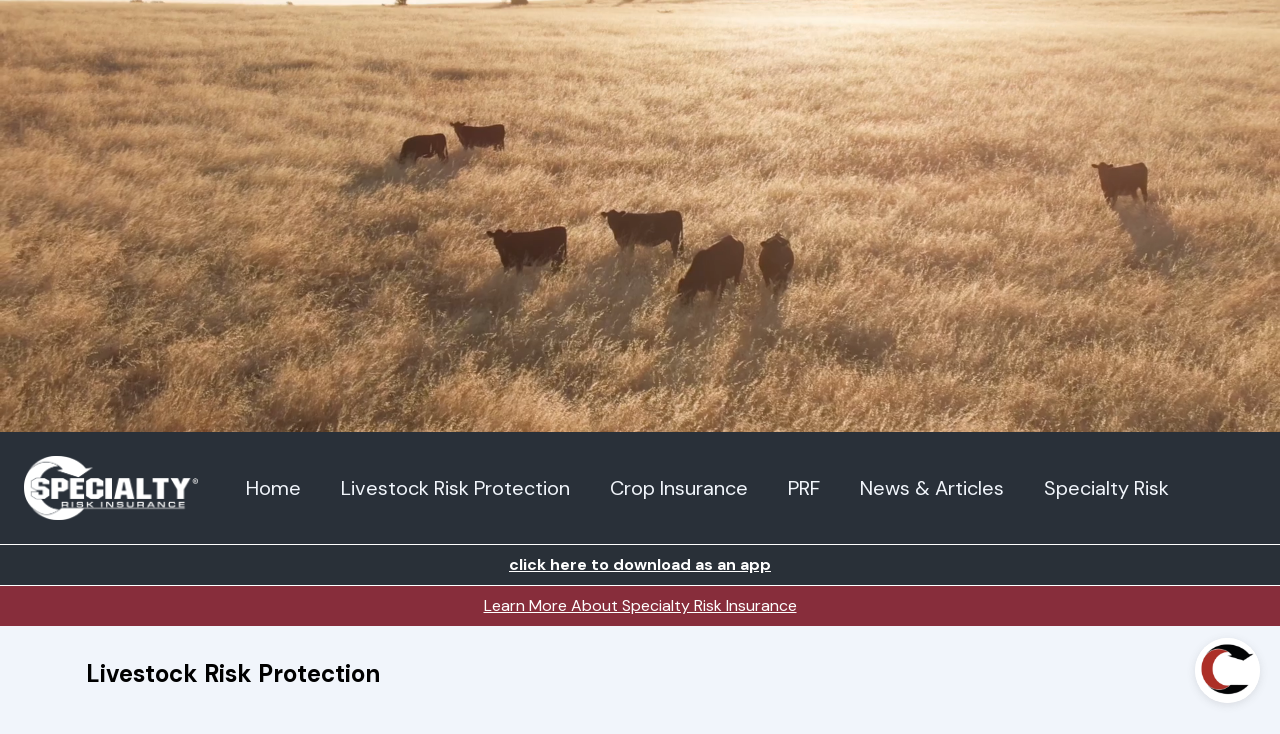

--- FILE ---
content_type: text/html; charset=UTF-8
request_url: https://specialtyrisk.ag/lrp
body_size: 6354
content:
<!DOCTYPE html>
<html class="no-js">
<head>
    <meta charset="utf-8">
    <meta name="viewport" content="width=device-width, initial-scale=1">
    
        <title>Livestock Risk Protection | Specialty Risk Ag</title><meta name='keywords' content='cattle,insurance,data' /><meta name='description' content='Specialty Risk Insurance is a full-service insurance team headquartered in Carthage, MO. Additional offices are located in Joplin, MO., Sarcoxie, MO., and Fairfield, TX. Choosing our agency for your insurance needs means that you are backed by a team of people that truly care about protecting your livelihood.' /><link rel='canonical' href='https://specialtyrisk.ag/index.php/lrp' /><meta name='robots' content='INDEX, FOLLOW' /><!-- Open Graph --><meta property='og:title' content='Livestock Risk Protection' /><meta property='og:type' content='article' /><!-- Twitter Card --><meta property='twitter:title' content='Livestock Risk Protection' /><meta property='twitter:card' content='summary' /><!-- generated by SEO Lite (v2) (0to9 Creative Impact Agency) -->
    
    <link rel="stylesheet" href="https://fonts.googleapis.com/css2?family=DM+Sans:ital,wght@0,400;0,500;0,700;1,400&display=swap">
<link rel="stylesheet" href="/css/tailwind/tailwind.min.css">
<link rel="stylesheet" href="/css/app.css?q=1769899319">
<meta name="csrf-token" content="a3b06b5b1259b9d10d65bea03331abe65f324b89">

<script>
    console.log('initializing')
    var widgetData = {
        "apiKey": "",
        "baseUrl": "https://content-services.dtn.com/ui-widgets",
        "logAction": "https://specialtyrisk.ag/?ACT=38",
        "getCalcDataAction": "https://specialtyrisk.ag/?ACT=39",
        "getLrpDataAction": "https://specialtyrisk.ag/?ACT=43",
        "getLrpDataRawAction": "https://specialtyrisk.ag/?ACT=46",
        "getFullLrpDataForDateAction": "https://specialtyrisk.ag/?ACT=44",
        "locationAction": "https://specialtyrisk.ag/?ACT=42",
        "urls": {
            "local_weather": "/local-weather-widget/local-weather-widget-1.0-latest.js",
            "interactive_map": "/interactive-map-widget/interactive-map-widget-1.0-latest.js",
            "weather_graphics": "/weather-graphics-widget/weather-graphics-widget-1.0-latest.js",
            "futures_chart": "/futures-chart-widget/futures-chart-widget-1.0-latest.js",
            "cash_bids_chart": "/cash-bids-chart-widget/cash-bids-chart-widget-1.0-latest.js",
            "advanced_cash_bids_chart": "/advanced-cash-bids-chart-widget/advanced-cash-bids-chart-widget-1.0-latest.js",
            "advanced_futures_chart": "/advanced-futures-chart-widget/advanced-futures-chart-widget-1.0-latest.js",
            "cash_bids_table": "/cash-bids-table-widget/cash-bids-table-widget-1.0-latest.js",
            "futures_table": "/futures-table-widget/futures-table-widget-1.0-latest.js",
            "geolocation": "/geolocation-widget/geolocation-widget-1.0-latest.js",
            "news_article": "/news-article-widget/news-article-widget-1.0-latest.js",
            "news_list": "/news-list-widget/news-list-widget-1.0-latest.js",
            "options": "/options-widget/options-widget-1.0-latest.js",
            "premium_extended_forecast": "/premium-extended-forecast-widget/premium-extended-forecast-widget-1.0-latest.js",
            "premium_hourly_forecast": "/premium-hourly-forecast-widget/premium-hourly-forecast-widget-1.0-latest.js",
            "premium_long_range_forecast": "/premium-long-range-forecast-widget/premium-long-range-forecast-widget-1.0-latest.js",
            "premium_market_strategies": "/premium-market-strategies-widget/premium-market-strategies-widget-1.0-latest.js",
            "premium_spray_outlook": "/premium-spray-outlook-widget/premium-spray-outlook-widget-1.0-latest.js",
            "premium_weather_trend": "/premium-weather-trend-widget/premium-weather-trend-widget-1.0-latest.js",
            "station_select": "/station-select-widget/station-select-widget-1.0-latest.js"
        },
        "keys": {
            "local_weather_key": "x4iG79tK55NFtiDFDA6EzR171X2cw922",
            "interactive_map_key": "x4iG79tK55NFtiDFDA6EzR171X2cw922",
            "weather_graphics_key": "x4iG79tK55NFtiDFDA6EzR171X2cw922",
            "futures_chart_key": "oSGAeHeD0RFKbLetGaWfI0SMxNFtCPUc",
            "cash_bids_chart_key": "oSGAeHeD0RFKbLetGaWfI0SMxNFtCPUc",
            "advanced_cash_bids_chart_key": "oSGAeHeD0RFKbLetGaWfI0SMxNFtCPUc",
            "advanced_futures_chart_key": "IH7fGYGwHhvPq1BWu1cx3a28mFFCleZi",
            "cash_bids_table_key": "oSGAeHeD0RFKbLetGaWfI0SMxNFtCPUc",
            "futures_table_key": "oSGAeHeD0RFKbLetGaWfI0SMxNFtCPUc",
            "geolocation_key": "lDzGbSHYCL5QXuecBIuF0RTudeQLIBOB",
            "news_article_key": "lDzGbSHYCL5QXuecBIuF0RTudeQLIBOB",
            "news_list_key": "lDzGbSHYCL5QXuecBIuF0RTudeQLIBOB",
            "options_key": "oSGAeHeD0RFKbLetGaWfI0SMxNFtCPUc",
            "premium_extended_forecast_key": "x4iG79tK55NFtiDFDA6EzR171X2cw922",
            "premium_hourly_forecast_key": "x4iG79tK55NFtiDFDA6EzR171X2cw922",
            "premium_long_range_forecast_key": "x4iG79tK55NFtiDFDA6EzR171X2cw922",
            "premium_market_strategies_key": "oSGAeHeD0RFKbLetGaWfI0SMxNFtCPUc",
            "premium_spray_outlook_key": "oSGAeHeD0RFKbLetGaWfI0SMxNFtCPUc",
            "premium_weather_trend_key": "x4iG79tK55NFtiDFDA6EzR171X2cw922",
            "station_select_key": "x4iG79tK55NFtiDFDA6EzR171X2cw922"
        },
        "types": [],
        "widgets": []
    }
</script>
<style>
.carousel-container video {
display:block !important;
}
</style>
    <link rel="apple-touch-icon" sizes="57x57" href="/favicon/apple-icon-57x57.png">
<link rel="apple-touch-icon" sizes="60x60" href="/favicon/apple-icon-60x60.png">
<link rel="apple-touch-icon" sizes="72x72" href="/favicon/apple-icon-72x72.png">
<link rel="apple-touch-icon" sizes="76x76" href="/favicon/apple-icon-76x76.png">
<link rel="apple-touch-icon" sizes="114x114" href="/favicon/apple-icon-114x114.png">
<link rel="apple-touch-icon" sizes="120x120" href="/favicon/apple-icon-120x120.png">
<link rel="apple-touch-icon" sizes="144x144" href="/favicon/apple-icon-144x144.png">
<link rel="apple-touch-icon" sizes="152x152" href="/favicon/apple-icon-152x152.png">
<link rel="apple-touch-icon" sizes="180x180" href="/favicon/apple-icon-180x180.png">
<link rel="icon" type="image/png" sizes="192x192"  href="/favicon/android-icon-192x192.png">
<link rel="icon" type="image/png" sizes="32x32" href="/favicon/favicon-32x32.png">
<link rel="icon" type="image/png" sizes="96x96" href="/favicon/favicon-96x96.png">
<link rel="icon" type="image/png" sizes="16x16" href="/favicon/favicon-16x16.png">

<meta name="msapplication-TileColor" content="#ffffff">
<meta name="msapplication-TileImage" content="/favicon/ms-icon-144x144.png">
<meta name="theme-color" content="#ffffff">
    <!-- Google tag (gtag.js) -->
<script async src="https://www.googletagmanager.com/gtag/js?id=G-YEM2W90CPH"></script>
<script> window.dataLayer = window.dataLayer || []; function gtag(){dataLayer.push(arguments);} gtag('js', new Date()); gtag('config', 'G-YEM2W90CPH');</script>
    
    <link rel="manifest" href="https://progressier.com/client/progressier.json?id=9nBMGDtS8lvLudwnz99b">
<script defer src="https://progressier.com/client/script.js?id=9nBMGDtS8lvLudwnz99b"></script> 
</head>
<body class="antialiased bg-body text-body font-body">
    <div id="app">
        <video-header></video-header>
<section>
    <nav class="relative">
        <div class="p-6 flex items-center bg-gray-800">
            <a class="flex-shrink-0 mr-12 text-2xl text-white font-semibold" href="/">
                <img class="h-16" src="/specialty-risk-insurance-white-logo.png" />
            </a>
            <ul class="hidden xl:flex">
                
                    <li>
                        <a href="/" class="flex mr-10 items-center text-gray-50 hover:text-gray-100 text-xl">
                            
                            <span>Home</span>
                            
                        </a>
                    </li>
                
                    <li>
                        <a href="/lrp" class="flex mr-10 items-center text-gray-50 hover:text-gray-100 text-xl">
                            
                            <span>Livestock Risk Protection</span>
                            
                        </a>
                    </li>
                
                    <li>
                        <a href="/crop" class="flex mr-10 items-center text-gray-50 hover:text-gray-100 text-xl">
                            
                            <span>Crop Insurance</span>
                            
                        </a>
                    </li>
                
                    <li>
                        <a href="/prf" class="flex mr-10 items-center text-gray-50 hover:text-gray-100 text-xl">
                            
                            <span>PRF</span>
                            
                        </a>
                    </li>
                
                    <li>
                        <a href="/news-and-articles" class="flex mr-10 items-center text-gray-50 hover:text-gray-100 text-xl">
                            
                            <span>News & Articles</span>
                            
                        </a>
                    </li>
                
                    <li>
                        <a href="https://www.specialtyrisk.com/" class="flex mr-10 items-center text-gray-50 hover:text-gray-100 text-xl">
                            
                            <span>Specialty Risk</span>
                            
                        </a>
                    </li>
                
            </ul>
            <div class="ml-auto flex xl:hidden">
                <button
                    v-on:click="toggleNav"
                    class="navbar-burger flex items-center rounded focus:outline-none"
                >
                    <svg class="text-white block h-8 w-8 p-2 rounded cursor-pointer" style="background: rgb(135, 45, 59)" viewbox="0 0 20 20" xmlns="http://www.w3.org/2000/svg" fill="currentColor">
                        <title>Mobile menu</title>
                        <path d="M0 3h20v2H0V3zm0 6h20v2H0V9zm0 6h20v2H0v-2z"></path>
                    </svg>
                </button>
            </div>
        </div>
    </nav>
    <div
        v-cloak
        v-if="mobileNavOpen"
        class="navbar-menu fixed top-0 left-0 bottom-0 w-full lg:w-80 sm:max-w-xs z-50"
    >
        <div class="navbar-backdrop fixed inset-0 bg-gray-800 opacity-10"></div>
        <nav class="relative flex flex-col pt-6 pb-8 h-full w-full bg-gray-800 overflow-y-auto">
            <div class="flex w-full items-center px-6 pb-6 mb-6 lg:border-b border-gray-700">
                <a class="text-xl text-white font-semibold" href="#">
                    <img class="h-12" src="/specialty-risk-insurance-white-logo.png" />
                </a>
                <a v-on:click.prevent="toggleNav" class="text-3xl ml-auto cursor-pointer text-white">×</a>
            </div>
            <div class="px-4 pb-6">
                <h3 class="mb-2 text-xs uppercase text-gray-500 font-medium">Main</h3>
                <ul class="mb-8 text-sm font-medium">
                    
                        <li class="mb-4">
                            <a href="/" class="flex items-center pl-3 py-3 pr-4 text-gray-50 brand-bg-red rounded">
                                
                                <span>Home</span>
                            </a>
                        </li>
                    
                        <li class="mb-4">
                            <a href="/lrp" class="flex items-center pl-3 py-3 pr-4 text-gray-50 brand-bg-red rounded">
                                
                                <span>Livestock Risk Protection</span>
                            </a>
                        </li>
                    
                        <li class="mb-4">
                            <a href="/crop" class="flex items-center pl-3 py-3 pr-4 text-gray-50 brand-bg-red rounded">
                                
                                <span>Crop Insurance</span>
                            </a>
                        </li>
                    
                        <li class="mb-4">
                            <a href="/prf" class="flex items-center pl-3 py-3 pr-4 text-gray-50 brand-bg-red rounded">
                                
                                <span>PRF</span>
                            </a>
                        </li>
                    
                        <li class="mb-4">
                            <a href="/news-and-articles" class="flex items-center pl-3 py-3 pr-4 text-gray-50 brand-bg-red rounded">
                                
                                <span>News & Articles</span>
                            </a>
                        </li>
                    
                        <li class="mb-4">
                            <a href="https://www.specialtyrisk.com/" class="flex items-center pl-3 py-3 pr-4 text-gray-50 brand-bg-red rounded">
                                
                                <span>Specialty Risk</span>
                            </a>
                        </li>
                    
                </ul>
            </div>
        </nav>
    </div>
</section>
<aside class="w-full text-center text-white p-2" style="width: 100%;background: #293038;border-top: 1px solid white;border-bottom: 1px solid white;">
    <a href="https://install.page/specialtyriskag" target="_blank" title="Specialty Risk App Install">
        <h3 style="margin:auto;color:white !important;text-decoration: underline;font-weight: bold;">
            click here to download as an app
        </h3>
    </a>
</aside>
<aside class="w-full text-center text-white p-2" style="width: 100%;background: #872d3b;">
    <a href="http://specialtyriskinsuranceagency.com/" target="_blank" title="Specialty Risk">
        <h3 style="margin:auto;color:white !important;text-decoration: underline;">
            Learn More About Specialty Risk Insurance
        </h3>
    </a>
</aside>
        


    
    <div class="mx-auto container">
        <section class="pt-8 px-6">
            <h1 class="mb-4 text-2xl font-bold">Livestock Risk Protection</h1>
            <div class="flex flex-wrap text-sm text-center">
                
<!--Attempting to render a block from entry #, but the template tag pair is missing. Add {full_width_embed}{/full_width_embed} to your core/index template to correct this error.-->

            </div>
        </section>
        <loading v-if="loading"></loading>
        <div v-show="!loading" class="container px-4 mx-auto">
            
        <div
            class="container mx-auto w-full mt-8"
            
            data-parent=""
            
        >
            <div class="flex flex-wrap -mx-4 -mb-4 md:mb-0">
                
        <!-- w-full md:w-1/2 -->
        <div class="w-full md:w-1/3 px-4 mb-4 md:mb-0">
            
        <div class="prose">
            <figure>
    <a href="https://youtu.be/3omSJznd9SE" target="_blank">
        <img src="/uploads/Screenshot_from_2023-05-10_05-53-50.png" data-image="t0zn5nsi24gd">
        <figcaption class="text-center text-2xl">The State of the Cattle Industry and Finding Stability with LRP Replay</figcaption>
    </a>
</figure>
        </div>
    
        </div>
    
        <!-- w-full md:w-1/2 -->
        <div class="w-full md:w-1/3 px-4 mb-4 md:mb-0">
            
        <div class="prose">
            <figure>
    <a href="https://specialtyrisk.portal.harvestiq.com/insurance/lrp-quote?commodityCode=0815&typeCode=997&marketingDate=2025-12-19&numberOfHead=1&targetWeight=2.60">
    <img src="/uploads/iStock-479435422-min.jpg" data-image="sfr6l858pxip">
    <figcaption class="text-center text-2xl">Livestock Risk Protection Quoter</figcaption>
    </a>
</figure>
        </div>
    
        </div>
    
        <!-- w-full md:w-1/2 -->
        <div class="w-full md:w-1/3 px-4 mb-4 md:mb-0">
            
        <div class="prose">
            <figure>
<a href="https://specialtyrisk.ag/uploads/lrp-application-2025.pdf" target="_blank">
<img src="https://specialtyrisk.ag/uploads/iStock-1295569816-min.jpg" data-image="gn8zartzj15m">
<figcaption class="text-center text-2xl">Download LRP App</figcaption>
</a>
</figure>
        </div>
    
        </div>
    
            </div>
        </div>
    
        <div
            class="container mx-auto w-full mt-8"
            
            data-parent=""
            
        >
            <div class="flex flex-wrap -mx-4 -mb-4 md:mb-0">
                
        <!-- w-full md:w-1/2 -->
        <div class="w-full px-4 mb-4 md:mb-0">
            
        <div class="prose">
            <p>The Livestock Risk Protection insurance plan for Feeder and Fed Cattle is designed to insure against declining market prices. Beef producers may choose from a variety of coverage levels and insurance periods that correspond with the time their cattle would normally be marketed. Beef producers may buy LRP insurance any time throughout the year from Specialty Risk Insurance.</p>
<p>Premium rates, coverage prices, and actual ending values are posted online daily. The beef producer may choose coverage prices ranging from 70 to 100 percent of the expected ending value. At the end of the insurance period, if the actual ending value is below the coverage price, the producer may receive an indemnity for the difference. The LRP-Feeder Cattle policy uses the CME index while the LRP-Fed Cattle policy uses a weekly weighted average reported by the Agriculture Marketing Service (AMS) for actual ending values.</p>
<h3 class="text-xl mt-4 mb-2">Availability</h3>
<p>A Livestock Risk Protection application must be submitted. Once accepted, it is considered a continuous policy. LRP insurance is available in all counties in all 50 states.</p>
<p>The specific coverage endorsements (SCE) are not continuous and are only effective for the period stated. The SCE must be completed annually or multiple times/year for the coverage to be maintained. The beef producer may buy specific coverage endorsements throughout the year with a limit of 12,000 HD/SCE. The annual limit for LRP-Fed and Feeder Cattle is 25,000 head per producer/year (July 1-June 30). Cattle must be owned by the producer at the time of the LRP policy purchase and retained within 60 days prior of the policy end date. Insurance periods offered for 13, 17, 21, 26, 30, 34, 39, 43, 44, and 52-week periods.</p>
<p>Coverage is available for unborn, calves, steers, heifers, predominantly brahman cattle and dairy cattle. The producer may also choose from two feeder weight ranges: under 600 pounds and 600-1000 pounds. Fed cattle weight ranges are from 900-1600 pounds.<br><br>LRP is a federally subsidized product. Current subsidy levels are:</p>
<table class="table-auto w-full my-4">
    <thead class="border-b font-medium dark:border-neutral-500">
        <tr>
            <th scope="col" class="px-6 py-4 font-bold">Coverage Level</th><th scope="col" class="px-6 py-4 font-bold">Subsidy</th></tr>
    </thead>
    <tbody>
        <tr class="border-b dark:border-neutral-500">
            <td class="whitespace-nowrap px-6 py-4">70-79.99%</td>
            <td class="whitespace-nowrap px-6 py-4">55%</td>
        </tr>
        <tr class="border-b dark:border-neutral-500">
            <td class="whitespace-nowrap px-6 py-4">80-84.99%</td>
            <td class="whitespace-nowrap px-6 py-4">50%</td>
        </tr>
        <tr class="border-b dark:border-neutral-500">
            <td class="whitespace-nowrap px-6 py-4">85-89.99%</td>
            <td class="whitespace-nowrap px-6 py-4">45%</td>
        </tr>
        <tr class="border-b dark:border-neutral-500">
            <td class="whitespace-nowrap px-6 py-4">90-94.99%</td>
            <td class="whitespace-nowrap px-6 py-4">40%</td>
        </tr>
        <tr class="border-b dark:border-neutral-500">
            <td class="whitespace-nowrap px-6 py-4">95-100%</td>
            <td class="whitespace-nowrap px-6 py-4">35%</td>
        </tr>
    </tbody>
</table>
<p>Five different types of Feeder Cattle are identified under LRP. Terms will vary depending on the type and weight selected.</p>
<p>The market utilized to determine if losses have occurred on a LRP Feeder Cattle policy is the Chicago Mercantile Exchange index (CME). The market utilized to determine if losses have occurred on an LRP Fed Cattle Policy is the Agriculture Marketing Service (AMS). Fed Cattle are expected to carry a yield grade of 1-3 and grade select or higher. The CME index is based on 700-900 weight steers. Any other type/weight chosen will be adjusted in value.</p>
<h3 class="text-xl mt-4 mb-2">Benefits of LRP</h3>
<ul class="list-disc">
    <li>No bids or spreads to cover</li>
    <li>Limited basis risk coverage – the aggregate cash price used better reflects actual price received</li>
    <li>Any number of head can be covered (up to limits)</li>
    <li>Numerous endorsement period options</li>
    <li>Wider range of target weights than CME</li>
    <li>LRP may be viewed more favorably by lenders than hedging or speculating</li>
</ul>
<h3 class="text-2xl mt-8 mb-8">It is critical to note that the ending value of the LRP contract is not the cash price received or a closing futures price at the end date of a policy.</h3>
<table class="table-auto w-full my-4">
    <thead class="border-b font-medium dark:border-neutral-500">
        <tr>
            <th scope="col" class="px-6 py-4 font-bold">Type:</th><th scope="col" class="px-6 py-4 font-bold">CWT Range:</th><th scope="col" class="px-6 py-4 font-bold">% Adjustment from CME</th></tr>
    </thead><tbody>
        <tr class="border-b dark:border-neutral-500">
            <td class="whitespace-nowrap px-6 py-4">Steer Wt 1</td>
            <td class="whitespace-nowrap px-6 py-4">0-5.99</td>
            <td class="whitespace-nowrap px-6 py-4">110%</td>
        </tr>
        <tr class="border-b dark:border-neutral-500">
            <td class="whitespace-nowrap px-6 py-4">Steer Wt 2</td>
            <td class="whitespace-nowrap px-6 py-4">6.00-10.00</td>
            <td class="whitespace-nowrap px-6 py-4">100%</td>
        </tr>
        <tr class="border-b dark:border-neutral-500">
            <td class="whitespace-nowrap px-6 py-4">Heifer Wt 1</td>
            <td class="whitespace-nowrap px-6 py-4">0-5.99</td>
            <td class="whitespace-nowrap px-6 py-4">100%</td>
        </tr>
        <tr class="border-b dark:border-neutral-500">
            <td class="whitespace-nowrap px-6 py-4">Heifer Wt 2</td>
            <td class="whitespace-nowrap px-6 py-4">6.00-10.00</td>
            <td class="whitespace-nowrap px-6 py-4">90%</td>
        </tr>
        <tr class="border-b dark:border-neutral-500">
            <td class="whitespace-nowrap px-6 py-4">Brahman Wt 1</td>
            <td class="whitespace-nowrap px-6 py-4">0-5.99</td>
            <td class="whitespace-nowrap px-6 py-4">100%</td>
        </tr>
        <tr class="border-b dark:border-neutral-500">
            <td class="whitespace-nowrap px-6 py-4">Brahman Wt 2</td>
            <td class="whitespace-nowrap px-6 py-4">6.00-10.00</td>
            <td class="whitespace-nowrap px-6 py-4">90%</td>
        </tr>
        <tr class="border-b dark:border-neutral-500">
            <td class="whitespace-nowrap px-6 py-4">Dairy Wt 1</td>
            <td class="whitespace-nowrap px-6 py-4">0-5.99</td>
            <td class="whitespace-nowrap px-6 py-4">50%</td>
        </tr>
        <tr class="border-b dark:border-neutral-500">
            <td class="whitespace-nowrap px-6 py-4">Dairy Wt 2</td>
            <td class="whitespace-nowrap px-6 py-4">6.00-10.00</td>
            <td class="whitespace-nowrap px-6 py-4">50%</td>
        </tr>
        <tr class="border-b dark:border-neutral-500">
            <td class="whitespace-nowrap px-6 py-4">Unborn Steers & Heifers</td>
            <td class="whitespace-nowrap px-6 py-4">0-5.99</td>
            <td class="whitespace-nowrap px-6 py-4">105%</td>
        </tr>
        <tr class="border-b dark:border-neutral-500">
            <td class="whitespace-nowrap px-6 py-4">Fed Cattle</td>
            <td class="whitespace-nowrap px-6 py-4">10.0-14.0</td>
            <td class="whitespace-nowrap px-6 py-4">100%</td>
        </tr>
    </tbody>
</table>
<hr>
<h4 class="text-2xl mb-2 text-center">For more information, please call 417.359.5470<br></h4>
<h4 class="text-2xl mb-2 text-center"><u><a href="http://www.SpecialtyRiskInsuranceAgency.com/">www.SpecialtyRiskInsuranceAgency.com</a></u> | SpecialtyRisk.AG</h4>
        </div>
    
        </div>
    
            </div>
        </div>
    
        <div
            class="container mx-auto w-full mt-8"
             id="lrp-quote-calculator" 
            data-parent=""
            
        >
            <div class="flex flex-wrap -mx-4 -mb-4 md:mb-0">
                
        <!-- w-full md:w-1/2 -->
        <div class="w-full px-4 mb-4 md:mb-0">
            
        <h2 class="text-xl font-bold">Get a Quote</h2>
        
            <p class="text-xs mb-4">For illustration purposes only.</p>
        
        <large-quote-calculator></large-quote-calculator>
    
        </div>
    
            </div>
        </div>
    
        
            <style>
a figcaption {
  transition: 0.25s all ease-in-out;
}
a:hover figcaption {
  font-weight: bold;
  color: #872d3b;
}
</style>
        
    
        </div>
    </div>

        <footer class="w-full footer" v-show="!loading">
    <div class="container flex flex-col md:flex-row w-full m-auto">
        <aside class="w-full md:w-1/2 p-4 rounded" id="footer-weather"></aside>
        <div class="w-full md:w-1/2">
            <div class="w-full flex flex-row items-center justify-center mb-4">
                <a href="https://specialtyriskinsuranceagency.com" title="Specialty Risk Insurance" target="_blank" class="p-4">
                    <img class="h-12" src="https://specialtyrisk.ag/uploads/specialty-risk-insurance-white-logo.png">
                </a>
                <a href="https://livestockinsuranceexchange.com" target="_blank" class="p-4">
                    <img class="h-12"  src="https://specialtyrisk.ag/uploads/logo-livestock-red-grey.png">
                </a>
            </div>
            <p class="w-full text-center text-gray-200 text-sm mb-2">
                Specialty Risk Insurance 2026. All Rights Reserved. <a href="https://specialtyriskinsuranceagency.com/privacy-policy" style="color: #888;" target="_blank">Privacy Policy.</a>
            </p>
            <p class="w-full text-center text-gray-200 text-xs">
                Created by <a href="https://triplenerdscore.net" target="_blank" title="tripleNERDscore"><span style="color:#4895bb">triple</span><span style="color:#c74855">NERD</span><span style="color:#4895bb">score</span></a>
            </p>
        </div>
    </div>
</footer>

    </div>
    <script src="/js/main.js?q=1769899319" async defer></script>

    <!-- Begin Constant Contact Active Forms -->
    <script> var _ctct_m = "a3e0023076c2eb75c0e5c473622c7bda"; </script>
    <script id="signupScript" src="//static.ctctcdn.com/js/signup-form-widget/current/signup-form-widget.min.js" async defer></script>
    <!-- End Constant Contact Active Forms -->

    
</body>

--- FILE ---
content_type: text/css
request_url: https://specialtyrisk.ag/css/app.css?q=1769899319
body_size: 112
content:
.footer {
  background-color: #333;
  border-top: 2px solid #872d3b;
  display: flex;
  padding-top: 25px;
}

.brand-bg-red {
  background-color: #872d3b;
  color: white;
}

.brand-bg-red-hover {
  background-color: #A70d0b;
}

.border-brand-red {
  border-color: #872d3b;
}

.text-brand-red {
  color: #872d3b;
}

.prose p {
  margin-bottom: 1.5rem;
}
.prose a {
  color: #872d3b;
  transition: 0.3s all ease-in-out;
}
.prose a:hover {
  background-color: #A70d0b;
  color: white;
}
